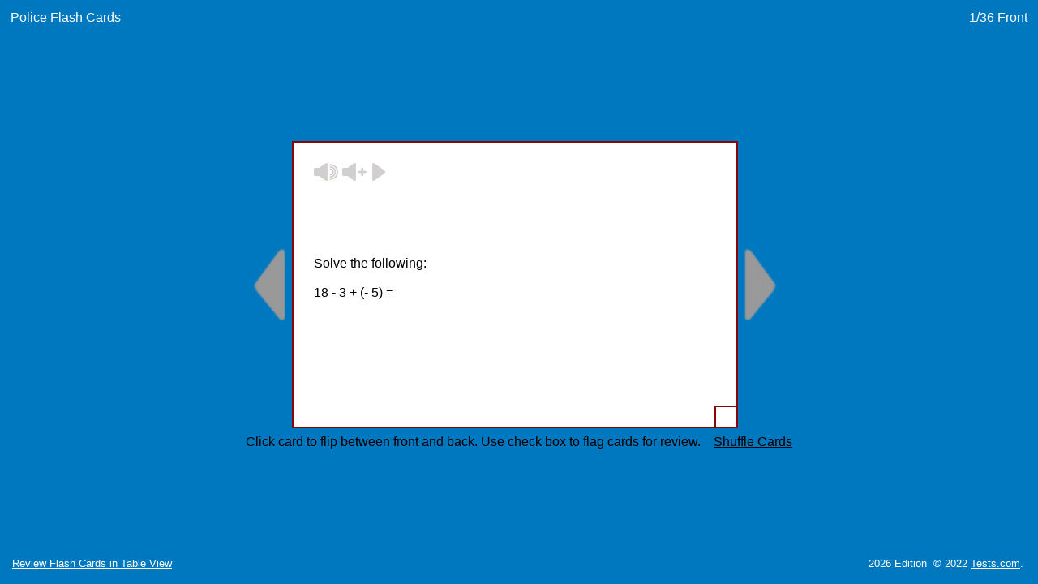

--- FILE ---
content_type: text/html
request_url: https://www.tests.com/study/Police-flash-cards
body_size: 10185
content:
<!-- Set Category: 1176 -->
<html dir="ltr" xml:lang="en" xmlns="http://www.w3.org/1999/xhtml" lang="en">
	<head>
		<!-- Google Tag Manager --> 
<script>(function(w,d,s,l,i){w[l]=w[l]||[];w[l].push({'gtm.start':
new Date().getTime(),event:'gtm.js'});var f=d.getElementsByTagName(s)[0],
j=d.createElement(s),dl=l!='dataLayer'?'&l='+l:'';j.async=true;j.src=
'https://www.googletagmanager.com/gtm.js?id='+i+dl;f.parentNode.insertBefore(j,f);
})(window,document,'script','dataLayer','GTM-P86HGJ9T');</script>
<!-- End Google Tag Manager -->

<!-- Global site tag (gtag.js) - Google Ads: 1057863478 -->
<script async src="https://www.googletagmanager.com/gtag/js?id=AW-1057863478"></script>
<script>
  window.dataLayer = window.dataLayer || [];
  function gtag(){dataLayer.push(arguments);}
  gtag('js', new Date());

  gtag('config', 'AW-1057863478');
</script>

<!-- Global Site Tag (gtag.js) - Google Analytics -->
<script async src="https://www.googletagmanager.com/gtag/js?id=UA-41508728-1"></script>
<script>
window.dataLayer = window.dataLayer || [];
function gtag(){dataLayer.push(arguments);}
gtag('js', new Date());

gtag('config', 'UA-41508728-1');
</script>

<!-- Global site tracking - Microsoft Conversion Tracking Code -->
<script>
(function(w,d,t,r,u){
    var f,n,i;w[u]=w[u]||[],f=function(){
        var o={ti:"21006053"};
        o.q=w[u],w[u]=new UET(o),w[u].push("pageLoad")
        }
        ,
        n=d.createElement(t),n.src=r,n.async=1,
        n.onload=n.onreadystatechange=function(){
            var s=this.readyState;s&&s!=="loaded"&&s!=="complete"||(f(),n.onload=n.onreadystatechange=null)
            }
            ,
            i=d.getElementsByTagName(t)[0],
            i.parentNode.insertBefore(n,i)
})
(window,document,"script","//bat.bing.com/bat.js","uetq");
</script>		<meta http-equiv="Content-Type" content="text/html; charset=utf-8" />
		<meta name="viewport" content="width=device-width,initial-scale=1,maximum-scale=1" />

		<meta content="" name="description">
<meta content="" name="keywords">
<title>Police Flash Cards, Police Officer Flash Cards</title>
<!-- Google Tag Manager --> 
<script>(function(w,d,s,l,i){w[l]=w[l]||[];w[l].push({'gtm.start':
new Date().getTime(),event:'gtm.js'});var f=d.getElementsByTagName(s)[0],
j=d.createElement(s),dl=l!='dataLayer'?'&l='+l:'';j.async=true;j.src=
'https://www.googletagmanager.com/gtm.js?id='+i+dl;f.parentNode.insertBefore(j,f);
})(window,document,'script','dataLayer','GTM-P86HGJ9T');</script>
<!-- End Google Tag Manager -->

<!-- Global site tag (gtag.js) - Google Ads: 1057863478 -->
<script async src="https://www.googletagmanager.com/gtag/js?id=AW-1057863478"></script>
<script>
  window.dataLayer = window.dataLayer || [];
  function gtag(){dataLayer.push(arguments);}
  gtag('js', new Date());

  gtag('config', 'AW-1057863478');
</script>

<!-- Global Site Tag (gtag.js) - Google Analytics -->
<script async src="https://www.googletagmanager.com/gtag/js?id=UA-41508728-1"></script>
<script>
window.dataLayer = window.dataLayer || [];
function gtag(){dataLayer.push(arguments);}
gtag('js', new Date());

gtag('config', 'UA-41508728-1');
</script>

<!-- Global site tracking - Microsoft Conversion Tracking Code -->
<script>
(function(w,d,t,r,u){
    var f,n,i;w[u]=w[u]||[],f=function(){
        var o={ti:"21006053"};
        o.q=w[u],w[u]=new UET(o),w[u].push("pageLoad")
        }
        ,
        n=d.createElement(t),n.src=r,n.async=1,
        n.onload=n.onreadystatechange=function(){
            var s=this.readyState;s&&s!=="loaded"&&s!=="complete"||(f(),n.onload=n.onreadystatechange=null)
            }
            ,
            i=d.getElementsByTagName(t)[0],
            i.parentNode.insertBefore(n,i)
})
(window,document,"script","//bat.bing.com/bat.js","uetq");
</script>		<link type="text/css" href="/css/front.css" rel="stylesheet">
		<script type="text/javascript" src="/js/jquery-1.7.2.min.js"></script>
		<style type="text/css">
			body {
				background:#0078BF;
				font-family:Arial, Helvetica, sans-serif;
				font-size:12px;
			}
			html, body, #wrapper {
				height:100% !important;
				margin: 0 !important;
				padding: 0 !important;
				border: none !important;
				text-align: center !important;
			}
			.centerdivs {
				font-size: 16px;
				width: 550px;
				overflow: hidden;
			}
			a, .toplinks {
				color:#FFFFFF;
			}
			.flashcard {
				text-align:left;
				background: none repeat scroll 0 0 #FFFFFF;
				border:2px #8A0508 solid;
				padding: 25px;
				position:relative;
				width:496px;
				height: 300px;
				overflow: hidden;
				float: left;
			}
			.flashcard li {
				list-style-type:none;
			}
			.flag {
				position:absolute;
				bottom:0;
				right:0;
			}
			/* SET TO THE TOTAL WIDTH OF ALL DIVS */
			#slider-wrapper {
				width: 550px;
			}
			.checkimg {
				border-top:2px #8A0508 solid; 
				border-left:2px #8A0508 solid;
				background-position:left top;
				position:absolute;
				bottom:0;
				right:0;
			}
			#fcardfront > img#qstnimage {
				float: right;
				margin:10px;
				max-width: 450px;
				max-height: 250px;
			}
			#question img {
				height: auto;
				max-height: 220px;
				max-width: 500px;
				width: auto;
			}
			#AutoAudio {
				visibility: hidden;
			}
			.AutoAudio-box {
				position: relative;
				left: 24px;
				top: -4px;
			}
			.AutoAudio-box label {
				cursor: pointer;
				position: absolute;
				width: 18px;
				height: 18px;
				top: 3px;
				border: 2px solid #999;
				left: 4px;
				border-radius: 3px;
			}
			.AutoAudio-box label:after {
				-ms-filter: "progid:DXImageTransform.Microsoft.Alpha(Opacity=0)";
				filter: alpha(opacity=0);
				opacity: 0;
				content: '';
				position: absolute;
				width: 9px;
				height: 5px;
				background: transparent;
				top: 3px;
				left: 3px;
				border: 3px solid #999999;
				border-top: none;
				border-right: none;

				-webkit-transform: rotate(-45deg);
				-moz-transform: rotate(-45deg);
				-o-transform: rotate(-45deg);
				-ms-transform: rotate(-45deg);
				transform: rotate(-45deg);
			}
			.AutoAudio-box label:hover::after {
				-ms-filter: "progid:DXImageTransform.Microsoft.Alpha(Opacity=30)";
				filter: alpha(opacity=30);
				opacity: 0.3;
			}
			.AutoAudio-box input[type=checkbox]:checked + label:after {
				-ms-filter: "progid:DXImageTransform.Microsoft.Alpha(Opacity=100)";
				filter: alpha(opacity=100);
				opacity: 1;
			}
			.playbtn {
				border: medium none;
				width: 30px;
				position: absolute;
				cursor: pointer;
				height:22px;
			}
			#explanation {
				text-align: center;
			}
			#PlayBtn {
				background: transparent url("/images/play1.jpg") no-repeat scroll 0% 0%;
			}
			#PlayBtn:hover {
				background: transparent url("/images/play1.jpg") no-repeat scroll 0 -22px;
			}
			#PlayAll {
				left: 90px;
				background: transparent url("/images/playall.jpg") no-repeat scroll 0% 0%;
			}
			#PlayAll:hover {
				background: transparent url("/images/playall.jpg") no-repeat scroll 0 -22px;
			}
			#PlayAll.stopall {
				left: 90px;
				background: transparent url("/images/stop.jpg") no-repeat scroll 0% 0%;
			}
			#PlayAll.stopall:hover {
				background: transparent url("/images/stop.jpg") no-repeat scroll 0 -22px;
			}
			#PlayAsYouGo {
				left: 60px;
				background: transparent url("/images/playasugo.jpg") no-repeat scroll 0% 0%;
			}
			#PlayAsYouGo:hover {
				background: transparent url("/images/playasugo.jpg") no-repeat scroll 0 -22px;
			}
			#PlayAsYouGo.stop {
				left: 60px;
				background: transparent url("/images/playasugostop.jpg") no-repeat scroll 0% 0%;
			}
			#PlayAsYouGo.stop:hover {
				background: transparent url("/images/playasugostop.jpg") no-repeat scroll 0 -22px;
			}
					</style>

		
		<script type="text/javascript">
			var questions = new Array();
			var answers = new Array();
			var qstn = new Array();
			var ch = new Array();
			var answr = new Array();
			var img = new Array();
			var expln = new Array();
			var id = new Array();
			var audiotext = '';

			
							qstn[1] = 'Solve the following:<br/><br/>18 - 3 + (- 5) =';
							answr[1] = '10';
							expln[1] = '18 - 3 + (- 5)&nbsp;<br />18 -3 - 5&nbsp;&nbsp;<br />18 - 8 = 10<br /><br />&nbsp;';
							img[1] = '';
							id[1] = 840;
						
							qstn[2] = 'Officer Smith often works as a drug-use prevention officer in the local public schools. He visits three schools a week, 40 weeks out of the year. How many schools does he visit in a year?';
							answr[2] = '120';
							expln[2] = '3 schools a week&nbsp; x&nbsp; 40 weeks = 120 school visits';
							img[2] = '';
							id[2] = 841;
						
							qstn[3] = 'A robbery suspect has been arrested. The judge in the case has set bail at one million dollars. The bail bondsman requires a 10% deposit to issue a bail bond. What portion of the one million dollars does the robbery suspect need to pay to get the bail bond?';
							answr[3] = '$100,000';
							expln[3] = '$1,000.000 x .1 = $100,000';
							img[3] = '';
							id[3] = 842;
						
							qstn[4] = '&quot;The shooting occured early Monday morning, at 3:27.&quot; Which word is misspelled?';
							answr[4] = 'occured';
							expln[4] = 'The correct spelling is &quot;occurred&quot;, which means to have happened or have taken place.';
							img[4] = '';
							id[4] = 843;
						
							qstn[5] = 'Select the word or phrase that most clearly means the same as the underlined word.<br /><br />When the suspect refused to open the door, the police <u>executed</u> the search warrant and took the door off of its hinges.';
							answr[5] = ' carried out';
							expln[5] = 'As used in this sentence, &quot;executed&quot; means to carry out or to do what is required by an order, plan or course of action.';
							img[5] = '';
							id[5] = 845;
						
							qstn[6] = 'Use the following information to answer questions 12-14.<br /><br />A local pharmacy has been burglarized. The following is a summary of the kinds of drugs that were stolen and their total value: Narcotics $7,000; Barbiturates $4,000; Analgesics $9,500; and Other $3,000. What category of drugs represents the most expensive loss to the pharmacy?';
							answr[6] = 'Analgesics';
							expln[6] = 'The stolen analgesics totaled $9,500 in loss while all of the other narcotics were in lesser value amounts.';
							img[6] = '';
							id[6] = 847;
						
							qstn[7] = 'What was the total value of the stolen goods?';
							answr[7] = '$23,500.00';
							expln[7] = '$9,500 + $7,000 + $4,000 + $3,000 = $23,500';
							img[7] = '';
							id[7] = 848;
						
							qstn[8] = 'What category of drugs represents the least expensive loss to the pharmacy?';
							answr[8] = 'Other';
							expln[8] = 'According to the scenario, &quot;other&quot; narcotic types were stolen in lesser amounts than the other listed narcotics.';
							img[8] = '';
							id[8] = 849;
						
							qstn[9] = '<p>How many people are referenced in the passage?</p>';
							answr[9] = '5';
							expln[9] = 'Five people are referenced in the passage:<br /><br />1. Officer Randall<br />2. Officer Randall&#39;s supervisor<br />3.&nbsp; City Worker<br />4.&nbsp; City Controller<br />5.&nbsp; City Controller&#39;s secretary';
							img[9] = '';
							id[9] = 862;
						
							qstn[10] = 'Their were two cars involved in the accident that happened Monday morning at the corner of Broadway and Third Street. Which word is misspelled?';
							answr[10] = 'Their';
							expln[10] = '<span style="background-color:rgb(255, 255, 255); color:rgb(51, 51, 51); font-family:sans-serif,arial,verdana,trebuchet ms; font-size:13px">The possessive pronoun &quot;their&quot; should not be used. Instead, the adjective &quot;there&quot; would help make clear that two cars were involved in the accident.</span>';
							img[10] = '';
							id[10] = 863;
						
							qstn[11] = '<p>There were five ____________ to the crime.</p>';
							answr[11] = 'witnesses';
							expln[11] = 'The plural form of witness is witnesses. The sentence doesn&#39;t involve the possessive form of witness, so an apostrophe is not needed.';
							img[11] = '';
							id[11] = 865;
						
							qstn[12] = '<p>Officer Perry prepared a police report on a theft from a hardware store. He listed the stolen property as follows:</p><p style="margin-left:200px">Air Compressor - $600</p><p style="margin-left:200px">Drill - $100</p><p style="margin-left:200px">Electric Saw - $250</p><p style="margin-left:200px">Copper Pipe - $500</p><p>What is the total value of the stolen property?</p>';
							answr[12] = '$1,450';
							expln[12] = '<div style="margin-left: 40px;">&nbsp; $600</div><div style="margin-left: 40px;">&nbsp; $100</div><div style="margin-left: 40px;">&nbsp; $250<br />+<u>$500</u><br />$1,450<br />&nbsp;</div>';
							img[12] = '';
							id[12] = 867;
						
							qstn[13] = '<p>Which term is <strong>opposite</strong> in meaning from the underlined word in the following sentence?</p><p>The woman seemed to be <u>inebriated</u> when giving her statement to the police officer.</p>';
							answr[13] = 'sober';
							expln[13] = 'Inebriated mean intoxicated. Sober means not affected by alcohol.';
							img[13] = '';
							id[13] = 869;
						
							qstn[14] = '<p>What term is the <strong>same</strong> in meaning as the word underlined in the following sentence?</p><p>The victim&#39;s arm was <u>lacerated</u> in the accident.</p>';
							answr[14] = 'cut';
							expln[14] = 'Both lacerated and cut mean torn.';
							img[14] = '';
							id[14] = 870;
						
							qstn[15] = '<p>Read the following scenario and answer questions 28 - 31.</p><p>In an effort to cut down on traffic and air pollution in the center of town, an ordinance is enacted and signed by the mayor that forbids certain size trucks from entering the city limts, except delivery trucks which have either to drop off or pick up goods or other materials from local businesses or residences. To enter the city, delivery vehicles must first obtain a special permit from the office of licenses and permits and display the permit on the front windshield. The ordinance authorizes the police to ticket any truck in the city not displaying a permit.</p><p>On May 2nd, Officer Brown saw a truck go by him in the town without a permit displayed. He pulled the truck over and questioned the driver. The driver said he was from out-of-town and was not aware of the ordinance. Officer Brown gave the driver a warning and told him to either drive out of the city or, if he was making a delivery, to go to the office of license and permits to get a permit. The driver was compliant and drove out of the town. On May 10th, Officer Brown saw the same truck and driver in the town, again without the required permit. The driver apologized and said he did not know he was in the city limits. Officer Brown ticketed the driver.</p><p>The driver appealed his ticket and a hearing was held in the city on May 28th. The judge was not sympathetic to the driver&#39;s excuse, as there was a sign giving notice of the city limit just down the street that the driver had passed when entering the city limits. When Officer Brown was leaving the courthouse, he noticed the driver had parked his truck in a lot down the street. Officer Brown was surprised to see that the truck failed to display the required permit. Officer Brown put a ticket on the front windshield of the truck and went about his day.</p><p>Why did Officer Brown ticket the driver the first time?</p>';
							answr[15] = ' The driver did not have the required permit.';
							expln[15] = 'The officer ticketed the driver the first time because he failed to have the required permit to drive into the city.&nbsp; While the driver did ignore the previous warning, that is not the basis of the ticket.&nbsp; The question asks about the first ticket, and answer D addresses the second ticket.';
							img[15] = '';
							id[15] = 871;
						
							qstn[16] = 'On what date did the driver get his first ticket?';
							answr[16] = ' May 10th';
							expln[16] = 'The officer gave the driver a warning on May 2nd, a ticket on May 10th and a second ticket on May 28th.&nbsp;';
							img[16] = '';
							id[16] = 16311;
						
							qstn[17] = 'Fact';
							answr[17] = 'A statement that can be proven';
							expln[17] = '';
							img[17] = '';
							id[17] = 358818;
						
							qstn[18] = 'Inference';
							answr[18] = 'A conclusion that can be reached on the basis of evidence and reasoning';
							expln[18] = '';
							img[18] = '';
							id[18] = 358819;
						
							qstn[19] = 'Deductive Reasoning';
							answr[19] = 'A logical process where a conclusion is based on the concordance of multiple premises that are generally assumed to be true';
							expln[19] = '';
							img[19] = '';
							id[19] = 358820;
						
							qstn[20] = 'Probably cause';
							answr[20] = 'A reasonable belief, based on facts, that a crime has been committed or that a person has committed a crime';
							expln[20] = '';
							img[20] = '';
							id[20] = 358821;
						
							qstn[21] = 'Inductive reasoning';
							answr[21] = 'Drawing a general conclusion from a specific observation';
							expln[21] = '';
							img[21] = '';
							id[21] = 358822;
						
							qstn[22] = 'Unbiased in a police report';
							answr[22] = 'To state facts without including personal feelings, opinions, or assumptions. It must be objective';
							expln[22] = '';
							img[22] = '';
							id[22] = 358823;
						
							qstn[23] = 'Four main elements of a good narrative report';
							answr[23] = 'Accuracy, Completeness, Clarity and Conciseness';
							expln[23] = '';
							img[23] = '';
							id[23] = 358824;
						
							qstn[24] = 'If an officer works a 10-hour shift and a 15-hour shift, what is their average shift length?';
							answr[24] = '12.5 hours (10 + 15 = 25; 25&divide;2=12.5)';
							expln[24] = '';
							img[24] = '';
							id[24] = 358825;
						
							qstn[25] = 'A person who is at 20 feet to read something a person with normal vision can read from 40 feet away has what vision?';
							answr[25] = '20/40 vision';
							expln[25] = '';
							img[25] = '';
							id[25] = 358826;
						
							qstn[26] = 'Assault';
							answr[26] = 'The threat of bodily harm';
							expln[26] = '';
							img[26] = '';
							id[26] = 358827;
						
							qstn[27] = 'Battery';
							answr[27] = 'Physical act of a harmful or offensive touch';
							expln[27] = '';
							img[27] = '';
							id[27] = 358828;
						
							qstn[28] = 'Plaintiff';
							answr[28] = 'The party who initiates a lawsuit or legal action';
							expln[28] = '';
							img[28] = '';
							id[28] = 358829;
						
							qstn[29] = 'Chain of custody';
							answr[29] = 'The chronological documentation showing the seizure, custody, control, transfer, analysis and disposition of evidence';
							expln[29] = '';
							img[29] = '';
							id[29] = 358830;
						
							qstn[30] = 'Misdemeanor';
							answr[30] = 'Less serious crime, typically punishable by a fine or a shorter jail sentence';
							expln[30] = '';
							img[30] = '';
							id[30] = 358831;
						
							qstn[31] = 'Felony';
							answr[31] = 'A serious crime punishable by imprisonment for more than a year';
							expln[31] = '';
							img[31] = '';
							id[31] = 358832;
						
							qstn[32] = 'Perimeter of a rectangle that is 8 feet long and 5 feet wide';
							answr[32] = '26 feet ((8 + 5) x 2 = 26)';
							expln[32] = '';
							img[32] = '';
							id[32] = 358833;
						
							qstn[33] = 'Area of a square with a side length of 6 inches';
							answr[33] = '36 square inches (6 x 6 =36)';
							expln[33] = '';
							img[33] = '';
							id[33] = 358834;
						
							qstn[34] = 'Correct the grammar: &rsquo;The suspect ran from the crime scene, then he was caught by a K9 officer&rsquo;';
							answr[34] = 'The suspect ran from the crime scene, and he was caught by a K9 officer.&rsquo; You need a conjunction to join two independent clauses';
							expln[34] = '';
							img[34] = '';
							id[34] = 358835;
						
							qstn[35] = 'A vehicle travels 60 miles per hour. How long will it take to travel 180 miles?';
							answr[35] = '3 hours (180 &divide; 60 = 3)';
							expln[35] = '';
							img[35] = '';
							id[35] = 358836;
						
							qstn[36] = 'If an officer works a 10-hour shift and a 15-hour shift, what is their average shift length?';
							answr[36] = '12.5 hours (10 + 15 = 25; 25 &divide;2=12.5)';
							expln[36] = '';
							img[36] = '';
							id[36] = 358837;
						
			var CurrentQstn=1;

			function ShowCheck() {
				c = document.getElementById('checked');
				u = document.getElementById('unchecked');
				f = document.getElementById(id[CurrentQstn]);

				if (c && u && f) {
					if (f.value > 0) {
						u.style.display = 'none';
						c.style.display = 'block';
					} else {
						c.style.display = 'none';
						u.style.display = 'block';
					}
				}
			}

			function AjaxCheckCard(x) {
							}

			function CheckCard() {
				f = document.getElementById(id[CurrentQstn]);
				if (f)
					f.value = 1;
				ShowCheck();
				AjaxCheckCard(1)
			}

			function UncheckCard() {
				f = document.getElementById(id[CurrentQstn]);
				if (f)
					f.value = 0;
				ShowCheck();
				AjaxCheckCard('null')
			}

			function FlipCard() {
				s = document.getElementById('fcardfront');
				h = document.getElementById('fcardback');
				l = document.getElementById('cardside');

				if (s && h) {
					if (s.style.display == 'block') {
						audiotext = document.getElementById('explanation').innerHTML;
						if (audiotext.length < 1){
							audiotext = document.getElementById('answer').innerHTML;
						} else {
							audioans = document.getElementById('answer').innerHTML;
							audioexpl = document.getElementById('explanation').innerHTML;
							audiotext = audioans+'. ' +audioexpl;
						}
							
						s.style.display = 'none';
						h.style.display = 'block';
						l.innerHTML = 'Back';
						
					} else {
						audiotext = document.getElementById('question').innerHTML;
						h.style.display = 'none';
						s.style.display = 'block';
						l.innerHTML = 'Front';			
					}
				}

				if(document.getElementById('TempPlayAsYouGo').value =='enabled'){
					rv();
				}
			}

			function ToggleDiv(show, hide) {
				s = document.getElementById(show);
				h = document.getElementById(hide);
				if (s && h) {
					h.style.display = 'none';
					s.style.display = 'block';
				}
			}

			function PreviousQstnBtn() {
				cancel();
				ShowPreviousQstn()
			}

			function ShowPreviousQstn() {
				if (CurrentQstn > 1) {
					CurrentQstn -= 1;
					ShowQstn(CurrentQstn);		
				}	
				var c = document.getElementById('cntr');	
				var tempcnt = parseInt(c.value);
				c.value = tempcnt-1;
			}

			function ShowNextQstn() {
				console.log('ShowNextQstn');
				if (CurrentQstn < qstn.length - 1) {
					CurrentQstn += 1;
					ShowQstn(CurrentQstn);		
				}
				var c = document.getElementById('cntr');	
				var tempcnt = parseInt(c.value);
				c.value = tempcnt+1;
			}

			function NextQstnBtn() {
				console.log('NextQstnBtn');
				cancel();
				ShowNextQstn()
			}

			function ShowQstn(idx) {
				f = document.getElementById('fcardfront');
				q = document.getElementById('question');
				b = document.getElementById('fcardback');
				c = document.getElementById('qid');

				a = document.getElementById('answer');
				i = document.getElementById('qstnimage');	
				e = document.getElementById('explanation');
				x = document.getElementById('qstncnt');
				l = document.getElementById('cardside');

				if (f && b && q && a) {
					b.style.display = 'none';
					f.style.display = 'block';
					q.innerHTML = qstn[idx];
					a.innerHTML = answr[idx];
					c.value = id[idx];
					audiotext = qstn[idx];

					(q.innerHTML.length > 30) ? q.setAttribute("align", "left") : q.setAttribute("align", "center");
					(a.innerHTML.length > 30) ? a.setAttribute("align", "left") : a.setAttribute("align", "center");

					if (i) {
						var imgfile = img[idx];
						if (imgfile.length > 0) {
							i.style.display = 'block';
							i.src = '/dbadmin/image/examimage/'+imgfile;
						} else {
							i.style.display = 'none';
							i.src = '';
						}
					}
				}

				if (x)
					x.innerHTML = idx;
				if (l)
					l.innerHTML = 'Front';

				ShowCheck();

				if (e)
					e.innerHTML = expln[idx];

				if(document.getElementById('TempPlayAsYouGo').value =='enabled'){
					rv();
				}
			}

			function toMinuteAndSecond( x ) {
				var h=0;
				var s = x%60;
				if (s < 10) s = '0'+s;
				var m = Math.floor(x/60);
				if (m >= 60) {
					h = Math.floor(m/60);
					var m = m%60;
					if (m < 10) m = '0'+m;
					return h + ":" + m + ":" + s;
				}
				return m + ":" + s;
			}

			function setTimer( remain ) {
				(function TestTimer() {

					t = document.getElementById('countdown');
					if (t)
						t.innerHTML = toMinuteAndSecond(remain);

										(remain += 1) >= 0 && setTimeout(arguments.callee, 1000);
				})();
			}

			setTimer(0);

			function RandomizeCards() {
				var temp;
				for (var x = id.length - 1; x > 0; x--) {
					var j = Math.floor(Math.random() * (x + 1));

					temp = qstn[x];
					qstn[x] = qstn[j];
					qstn[j] = temp;

					temp = answr[x];
					answr[x] = answr[j];
					answr[j] = temp;

					temp = expln[x];
					expln[x] = expln[j];
					expln[j] = temp;

					id1 = id[x];
					id2 = id[j];
					id[x] = id2;
					id[j] = id1;
				}

				CurrentQstn = 0;
				ShowQstn(CurrentQstn);
			}
		</script>
	</head>

	<body class="frontpage" onLoad="ShowQstn(1)">
		<!-- Google Tag Manager (noscript) -->
<noscript><iframe src="https://www.googletagmanager.com/ns.html?id=GTM-P86HGJ9T"
height="0" width="0" style="display:none;visibility:hidden"></iframe></noscript>
<!-- End Google Tag Manager (noscript) -->

		<table id="wrapper" height="100%" width="100%" align="center">
			<tbody>
				<tr>
					<td valign="top" height="30">
						<div class="toplinks">
							<div style="float:left; padding:10px;">
								Police Flash Cards							</div>

							<div style="float:right;padding:10px;">
								
								<span id="qstncnt">1</span>/36 <span id="cardside">Front</span>

															</div>
						</div>
					</td>
				</tr>
				<tr>
					<td align="center" valign="middle">
						<table cellpadding="0" cellspacing="8" width="100%">
							<tr>
								<td align="right" onClick="PreviousQstnBtn()"><img src="/images/back-arrow.png" /></td>
								<td width="550">
									<div class="centerdivs" id="container">
										<div id="slider-wrapper">
											<div id="flashcard" class="flashcard"> 
																								<script type="text/javascript" src="/js/responsivevoice.js"></script>
												<script src='/js/TextToAudio.js'></script>
												<script>
													function rv() {
														SpeakText(audiotext);
													}
													function toggleaudio() {
														/*	if (document.getElementById('AutoAudio').checked)
															rv();*/
														var autdioactive = document.getElementById('TempPlayAsYouGo');
														if(autdioactive.value =='enabled'){
															rv();
														}
													}
													function playasyougo() {
														var audioactive = document.getElementById('TempPlayAsYouGo');
														var audiobtn = document.getElementById('PlayAsYouGo');
														var mode = document.getElementById('audiomode');

														if( audioactive.value == 'disabled'){
															audioactive.value = 'enabled';
															audiobtn.className = 'playbtn stop';
															mode.value = 'PAYG';
															toggleaudio();
														} else {
															audioactive.value = 'disabled';		
															audiobtn.className = 'playbtn';
															mode.value = '';		
															responsiveVoice.cancel();

															document.getElementById('PlayAsYouGo').setAttribute( "onClick", "playasyougo();" );
														}
													}
													function voiceStartCallback() {
														console.log("Voice started");
													}
													function voiceEndCallback() {    
														console.log("Voice Ended");		
														var stopplay = document.getElementById('stop');
														if(stopplay.value=='disabled'){
															endspeech();
														} else cancel();
													}
													var parameters = {
														onstart: voiceStartCallback,
														onend: voiceEndCallback
													}
													function endspeech() {
														var cardcnt = 37;	
														var c = document.getElementById('cntr');
														var s = document.getElementById('fcardfront');
														console.log(cardcnt);	
															
														if(s.style.display=='block'){		
															console.log("Flipcard");
															
															var delay=1500; //1.5 seconds

															setTimeout(function(){
															FlipCard();
															rvall();
															}, delay);		
														} else {
															console.log("Show Next Question");
															var delay=2000; //2 seconds
															
															setTimeout(function(){	  
															
															var tempcnt = parseInt(c.value);
															if(tempcnt<cardcnt){
																ShowNextQstn();
																//c.value = tempcnt+1;
																rvall();
															} else {
																	var audiobtnplayall = document.getElementById('PlayAll');
																	audiobtnplayall.className = 'playbtn';
																	
															}
															}, delay);
															
															console.log(c);
														}
													}
													function cancel() {	
														console.log("Cancel");
														CancelRequested = true;
														if(responsiveVoice.isPlaying()) {
															responsiveVoice.cancel();
														}
														
														var audiobtnplayall = document.getElementById('PlayAll');
														var stopplay = document.getElementById('stop');
														
														audiobtnplayall.className = 'playbtn';	
														document.getElementById('PlayAll').setAttribute( "onClick", "StartAutoPlay();" );
															
														stopplay.value = 'enabled';
													}
													function StartAutoPlay() {
														console.log('StartAutoPlay');
														CancelRequested = false;
														rvall();
													}
													function rvall() {
														console.log('rvall');
														if (CancelRequested == false) {
															var sidename = document.getElementById('cardside').innerHTML;
															var speechtext = sidename+'. '+audiotext;

															responsiveVoice.speak(CleanTextForAudio(speechtext),"US English Female", parameters);
															var stopplay = document.getElementById('stop');
															stopplay.value = 'disabled';
															var audiobtnplayall = document.getElementById('PlayAll');
															audiobtnplayall.className = 'playbtn stopall';
															document.getElementById('PlayAll').setAttribute( "onClick", "javascript:cancel();" );
														}
													}
												</script>

												<input onclick='rv();' type='button' value='' class="playbtn" id="PlayBtn" />
												<input type='button' value='' class="playbtn" id="PlayAsYouGo" onClick="playasyougo()" />
												<input type="hidden" id="TempPlayAsYouGo" value="disabled" />
												<input onclick='StartAutoPlay();' type='button' value='' class="playbtn" id="PlayAll" />
												<input type="hidden" id="cntr" value="1" />
												<input type="hidden" id="stop" value="disabled" />
												<input type="hidden" id="audiomode" value=""  />
				
												<table width="100%" cellpadding="0" cellspacing="0">
													<tr height="285">
														<td valign="middle" onMouseDown="FlipCard()">
															<div id="fcardfront" class="cardcontent" style="display:block;">
																																<div id="question" align="center" style="font-size:16px">Loading...</div>
																																
<script type="text/javascript">
var ajaxurl='https://www.tests.com/ajaxpro/';
</script>

<script src="/Alp/system/javascript/Ajax.js" type="text/javascript"></script>
															</div>
															<div id="fcardback" class="cardcontent" style="display:none;"> 
																<p id="answer" align="center" style="font-size:16px"></p>
																<p id="explanation" style="color:#666; font-size:16px"></p> 
															</div>
														</td>
													</tr>
													<tr height="15">
														<td>
															<img id="checked" class="flag checkimg" src="/images/redcheck.png" style="display:none" onClick="UncheckCard()" />
															<img id="unchecked" class="flag checkimg" src="/images/uncheckedyellow.png" onClick="CheckCard()" />
														</td>
													</tr>
												</table>
											</div>
										</div>
									</div>	
								</td>
								<td align="left" onClick="NextQstnBtn()"><img src="/images/forward-arrow.png" /></td>
							</tr>
							<tr>
								<td colspan="3" align="center">
									Click card to flip between front and back. Use check box to flag cards for review. &nbsp;&nbsp;
									<span onClick="RandomizeCards()">
										<u style="color:#000000;cursor:pointer">Shuffle Cards</u>
									</span>
								</td>
							</tr>
						</table>
					</td>
				</tr>
				<tr>
					<td valign="bottom" height="30">
						<!-- Commented out for now as per Mark M's advise 082925 "Disable Table View for now and we'll program later to stay on the new website." -->
						<div style="display: block; text-align: left; float: left; vertical-align: bottom; height: 30px; width: 45%; position:relative; margin-left: 5px;"> 
							<span style="z-index: 0; position: relative;" class="linksLeft2">
								<a href="#" onClick="document.ReviewForm.submit()">Review Flash Cards in Table View</a>
							</span>
						</div>
						<div style="display: block; text-align: left; float: right; vertical-align: bottom; height: 30px; width: 45%; position:relative; margin-left: 5px;"> 
							<span class="linksRight" style=" z-index:0;float:right;margin-right:15px;color:#FFFFFF">
																2026 Edition&nbsp;&nbsp;&copy; 2022 <a href="/">Tests.com</a>.
							</span>		
						</div>
					</td>
				</tr>
			</tbody>
		</table>

		<form method="post" name="ReviewForm" action="/study-review/Police-flash-cards" >
			<input type="hidden" name="qid" id="qid" />
			<input type="hidden" name="totalqstns" value=""/>
			<input type="hidden" name="NumFlashCards" value="" />
			<input type="hidden" name="QuestionOrder" value="" />
			<input type="hidden" name="freetesttotalflashcards" value="36" />

			<input type="hidden" name="examid" value="46" /><input type="hidden" name="0" id="0" value="" /><input type="hidden" name="840" id="840" value="" /><input type="hidden" name="841" id="841" value="" /><input type="hidden" name="842" id="842" value="" /><input type="hidden" name="843" id="843" value="" /><input type="hidden" name="845" id="845" value="" /><input type="hidden" name="847" id="847" value="" /><input type="hidden" name="848" id="848" value="" /><input type="hidden" name="849" id="849" value="" /><input type="hidden" name="862" id="862" value="" /><input type="hidden" name="863" id="863" value="" /><input type="hidden" name="865" id="865" value="" /><input type="hidden" name="867" id="867" value="" /><input type="hidden" name="869" id="869" value="" /><input type="hidden" name="870" id="870" value="" /><input type="hidden" name="871" id="871" value="" /><input type="hidden" name="16311" id="16311" value="" /><input type="hidden" name="358818" id="358818" value="" /><input type="hidden" name="358819" id="358819" value="" /><input type="hidden" name="358820" id="358820" value="" /><input type="hidden" name="358821" id="358821" value="" /><input type="hidden" name="358822" id="358822" value="" /><input type="hidden" name="358823" id="358823" value="" /><input type="hidden" name="358824" id="358824" value="" /><input type="hidden" name="358825" id="358825" value="" /><input type="hidden" name="358826" id="358826" value="" /><input type="hidden" name="358827" id="358827" value="" /><input type="hidden" name="358828" id="358828" value="" /><input type="hidden" name="358829" id="358829" value="" /><input type="hidden" name="358830" id="358830" value="" /><input type="hidden" name="358831" id="358831" value="" /><input type="hidden" name="358832" id="358832" value="" /><input type="hidden" name="358833" id="358833" value="" /><input type="hidden" name="358834" id="358834" value="" /><input type="hidden" name="358835" id="358835" value="" /><input type="hidden" name="358836" id="358836" value="" /><input type="hidden" name="358837" id="358837" value="" />		</form>
			</body>
</html>

--- FILE ---
content_type: text/css
request_url: https://www.tests.com/css/front.css
body_size: 1294
content:

/* CSS Document */
.txt {
	text-align: right;
	vertical-align: bottom;
	width: 95%;
	height: 95%;
}
.pageFrame {
	width: 100%;
	height: 100%;
	vertical-align: center;
	text-align: center;
}
.logo {
	width: 98%;
	height: 97%;
	vertical-align: center;
	text-align: center;
}
.linksLeft {
/*	font-family: Arial, Helvetica, sans-serif;
	text-align: left;
	font-size: 13px;
	vertical-align: top;
	padding-left:7px;*/
}
.linksLeft2 {
	font-family: Arial, Helvetica, sans-serif;
	text-align: left;
	font-size: 13px;
	vertical-align: top;
	padding-left:7px;
}
.linksCenter {
	font-family: Arial, Helvetica, sans-serif;
	text-align: center;
	font-size: 13px;
	vertical-align: top;
	height: 1px;
	color: #808080;
	padding-top: 10px;

}
.linksCenter a {
	font-family: Arial, Helvetica, sans-serif;
	text-align: center;
	font-size: 13px;
	vertical-align: top;
	height: 1px;
	color: #808080;
}
.footerLeft {
	font-family: Arial, Helvetica, sans-serif;
	text-align: left;
	font-size: 13px;
	vertical-align: middle;
	color: #808080;
	height: 40%;
}
.footerRight a {
	font-family: Arial, Helvetica, sans-serif;
	text-align: right;
	font-size: 13px;
	/*	vertical-align: middle; */
	color: #808080;
}
.footerRight {
	font-family: Arial, Helvetica, sans-serif;
	text-align: right;
	font-size: 13px;
	vertical-align: middle;
	color: #808080;
}
.linksRight {
	font-family: Arial, Helvetica, sans-serif;
	text-align: right;
	font-size: 13px;
	vertical-align: top;
}
.searchTR {
	font-family: Arial, Helvetica, sans-serif;
	text-align: center;
	font-size: 13px;
	vertical-align: top;
}
.logoImg {
	font-family: Arial, Helvetica, sans-serif;
	text-align: center;
	font-size: 13px;
	vertical-align: bottom;
}
.searchBar {
	font-family:Arial,Helvetica,sans-serif;
	font-size:12px;
	height:1px;
	margin-top:10px;
	text-align:center;
	vertical-align:top;
	width:400px;
}
.searchBox {
	font-family: Arial, Helvetica, sans-serif;
	color: #808080;
	font-size: 12px;
	border: 1px solid #0000FF;
	width: 155px;
	height: 17px;
	text-align: center;
}
.treeBox {
	font-family: Arial, Helvetica, sans-serif;
	color: #808080;
	font-size: 12px;
	height: 20px;
	text-align: center;
	vertical-align: top;
}
.goButton {
	font-family: Arial, Helvetica, sans-serif;
	color: #0000FF;
	font-size: 14px;
	border: 1px solid #0000FF;
}
.orangeTxt {
	color:#FF9900;
	float:left;
	font-family:Arial,Helvetica,sans-serif;
	font-size:14px;
	padding:4px;
	text-align:center;
}
.searchBox2 {
	background:transparent url(/images/search_box_bg.gif) no-repeat scroll left top;
	border:none;
	color:#808080;
	font-family:Arial,Helvetica,sans-serif;
	font-size:12px;
	padding: 6px 0;
	text-align:center;
	width:153px;
	margin: 0;
}

.CategoryBrowseBtn {
	font-family:Arial,Helvetica,sans-serif;
	font-weight:normal;
	font-size:12px;
	color:#808080;
	background:transparent url(/images/drop-down-rounded2.gif) no-repeat scroll left top;
	width: 153px;	
	padding: 6px 0;
	padding-left:20px;
	margin: 0;
	text-align:left;
	cursor: pointer;
}
.rounded {
	background: transparent url(/images/search_box_bg.gif) no-repeat left top;
	padding: 0px;
}

.ul-adjust-01 {
	top:-250px !important;
}

body {
	margin: 0px
}
#horizon {
	display:block;
	height:1px;
	left:0;
	overflow:visible;
	position:absolute;
	text-align:center;
	top:50%;
	visibility:visible;
	width:100%;
}
#content {
/*	height:120px;
	left:50%;
	margin-left:-200px;
	position:absolute;
	top:-60px;
	visibility:visible;
	width:400px;*/
	height:1px;
	margin:0 auto;
	visibility:visible;
	width:400px;
}
#footer {
	text-align: center;
	position: absolute;
	z-index:-1;
	bottom: 0px;
	left: 0px;
	width: 100%;
	height: 20px;
	visibility: visible;
	display: block
}

.searchBar > div {
	/*margin-left: -23px;*/
}

.SearchWrapper {
	margin-top: -1px;
	border-collapse: collapse;
	border-width: 0;
}

.SearchWrapper td {
	margin-top: 0;
	border-width: 0;
}

.SearchBoxWrapper {
	margin-top: 0;
}
.advholder
{
	font-family:Arial,Helvetica,sans-serif;
	font-size:13px;
	left:50%;
	margin-left:-450px;
	position:absolute;
	text-align:left;
	top:-260px;
	visibility:visible;
	width:900px;
}
.labeltxt
{
	float:left;
	width:170px;
	margin:3px 0;

}
.or
{
	float:left;
	margin:3px 0;
}
.searchinput
{
	/*background-image:url(/images/input_text_right.png);
	background-position:right bottom;
	background-repeat:no-repeat;*/
	float:left;
	height:25px;
	margin:3px 0;

}
.textbox
{
	background-image:url(/images/inputtxt2.jpg);
	background-repeat:no-repeat;
	height:15px;
	font-size:13px;
	padding:2px 0 2px 2px;
	border:0;
	width:200px;
}
.btnswrap
{
	background:url(/images/btn_right.png);
	background-position:right center;
	background-repeat:no-repeat;
	width:74px;
	float:left;
}
.btnsearchadv
{
	background:url(/images/btn_left.png);
	background-position: 0px 0px;
	background-repeat:no-repeat;
	border:none;
	height:21px;
	cursor:pointer;
	padding-bottom:2px;
	padding-top:2px;
}
.searchinputselect
{	
	float:left;
	height:19px;
	margin:3px 0;	
}
.searchinputselect img
{
	position:absolute;
	right:0;
	z-index:1;
}
select
{

	background-color: transparent;
	/*background-position: 0px 0px;
	background-repeat:no-repeat;*/
	border:none;
	border-width:0; 
	cursor:pointer;
	/*padding-bottom:2px;*/

}
option
{
	font-size:13px;
	padding:2px 10px 2px 2px;
	
}


--- FILE ---
content_type: application/javascript
request_url: https://www.tests.com/Alp/system/javascript/Ajax.js
body_size: 1036
content:
var htmlsection;
var debugholder;

function GetXmlHttpObject(){
	if (window.XMLHttpRequest) {
		// code for IE7+, Firefox, Chrome, Opera, Safari
		return new XMLHttpRequest();
	}
	if (window.ActiveXObject){
		// code for IE6, IE5
		return new ActiveXObject("Microsoft.XMLHTTP");
	}	  
		return null;
}

function showLoader(){
}

function hideLoader(){
};

function debugmsg(msg){
	if (debugholder != '') {
		r = document.getElementById(debugholder);
		if (r) {
			r.innerHTML += msg;
		}
	}
}

function AjaxSink(){
	debugmsg('.');

	if (xmlhttp.readyState==4){	
		debugmsg('received');
		var response = xmlhttp.responseText;
		if (response) {
			ajaxsect = document.getElementById(htmlsection);
			if (ajaxsect)
				ajaxsect.innerHTML = response;
			else
				debugmsg('<br>No element with id=' + htmlsection + ' was found.');
		}
	}
}

function AppendArg (args, input)
{
	if (input.name.length > 0 && input.value.length > 0) {
		if (args.length > 0)
			args += '&';
		if (input.type == "radio") {
			if (input.checked)
				args += input.name + '=' + input.value;
		} else {
			args += input.name + '=' + input.value;
		}
	}
	return args;
}

function FindArgs (args, form, type)
{
	inputs = form.getElementsByTagName(type);
	for (x = 0; x < inputs.length; ++x) {
		args = AppendArg (args, inputs[x]);
	}
	return args;
}

function DoAjaxFromForm(form, func, sect, args, getpost, debugdiv)
{
	if (form.nodeName != "FORM")
		form = form.form;

	args = FindArgs (args, form, 'input');
	args = FindArgs (args, form, 'textarea');
	args = FindArgs (args, form, 'select');

	DoAjaxFill(func, sect, args, getpost, debugdiv);
}

function DoAjaxFromFields(func, sect, args, fields, getpost, debugdiv)
{
	for (var x=0; x<fields.length; x++) {
		r = document.getElementById(fields[x]);
		if (r) {
			if (args.length > 0)
				args = args + "&";
			args = args + fields[x] + "=" + r.value;
		}
	}
	DoAjaxFill(func, sect, args, getpost, getpost, debugdiv);
}

function DoAjaxFill(func, sect, args, getpost, debugdiv)
{
	showLoader();
	htmlsection = sect;
	debugholder = debugdiv;
	var url = ajaxurl + func;
	debugmsg("<br>" + getpost + ": " + url);

	xmlhttp=GetXmlHttpObject();
	if (xmlhttp==null){
		alert ("Browser does not support HTTP Request");
		return;
	}
	xmlhttp.onreadystatechange=AjaxSink;
	if (getpost == 'POST' && args.length > 0) {
		xmlhttp.open("POST",url,true);
		xmlhttp.setRequestHeader("Content-type", "application/x-www-form-urlencoded");
		debugmsg("<br>Send: " + args);
		xmlhttp.send(args);
	} else {
		if (args.length > 0)
			url = url + "?" + args;
		xmlhttp.open(getpost,url,true);
		xmlhttp.send(null);
	}
}